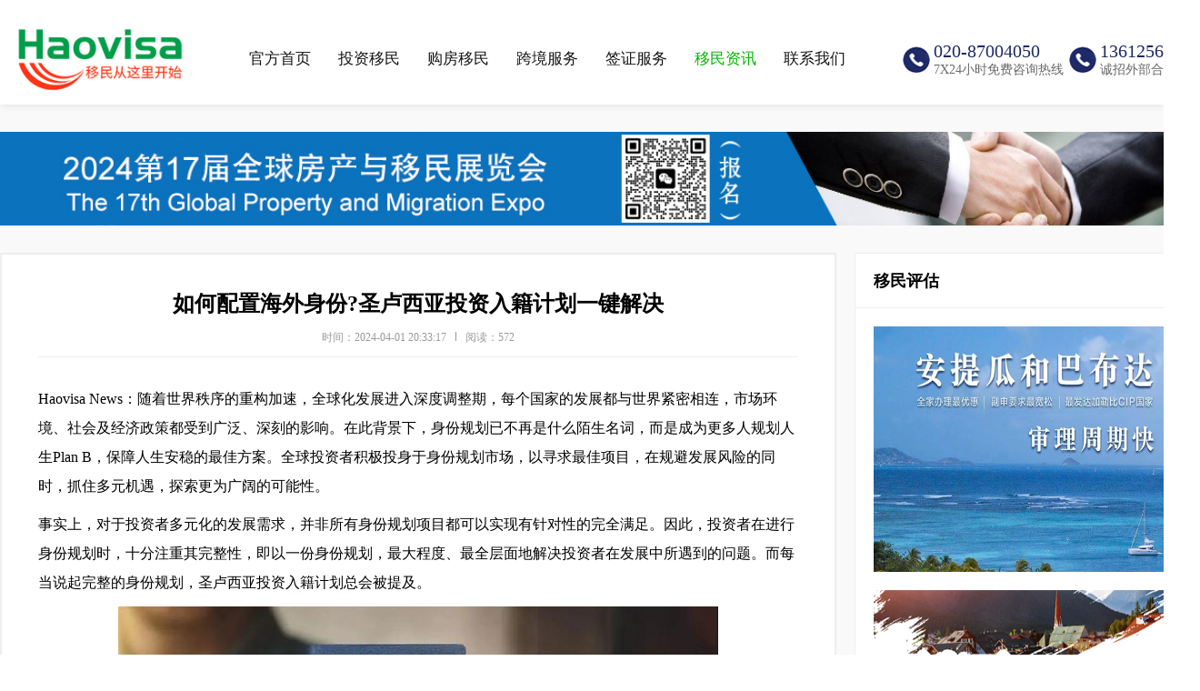

--- FILE ---
content_type: text/html; charset=utf-8
request_url: https://www.haovisa.com/detail/n443.html
body_size: 8686
content:

    <!doctype html>
<html lang="zh-CN">
 <head> 
  <meta charset="utf-8"> 
  <title>如何配置海外身份?圣卢西亚投资入籍计划一键解决_Haovisa移民导航_瓦努阿图绿卡_圣基茨护照_瓦努阿图护照_圣卢西亚护照_技术移民_小国护照_香港移民【广州精英商务官网】</title> 
  <meta name="keywords" content="圣卢西亚投资入籍,圣卢西亚护照"> 
  <meta name="description" content="圣卢西亚投资入籍计划的流程简单、处理高效，无繁琐手续，全程可在线上办理，程序公开透明；要求宽松，申请门槛低，要求申请人年满18周岁，无犯罪记录，此外无语言、学历等要求。"> 
  <meta name="viewport" content="width=device-width, initial-scale=1.0"> 
    <link rel="shortcut icon" type="image/x-icon" href="/uploads/20260118/81d5ae99dbf9b753eb0b5d5a0237251e.jpg"  media="screen" />
  <!-- <meta name="viewport" content="width=1300px, minimum-scale=1, maximum-scale=1,user-scalable=no">  -->
  <meta name="viewport" content="width=1360"> 
  <!-- <link rel="stylesheet" href="/static/home/css/bootstrap.min.css">  -->
  <link rel="stylesheet" href="/static/home/css/base.css"> 
  <link rel="stylesheet" href="/static/home/css/animate.css"> 
  <script src="/static/home/js/jquery.min.js"></script> 
  <!-- <script src="/static/home/js/bootstrap.min.js"></script>  -->
  <link rel="stylesheet" href="/static/home/css/swiper.min.css"> 
  <script src="/static/home/js/swiper.min.js"></script> 
  <script src="/static/home/js/wow.min.js"></script> 
  <script>
  $(document).ready(function(e) {
  //延时加载动画插件配置
  var wow = new WOW({
    boxClass: 'mx',
    animateClass: 'animated',
    offset: 0,
    mobile: true,
    live: true
  });
  wow.init();
   
}); 
    </script> 
  <!--[if gt IE 9]>
<link rel="stylesheet" href="/static/css/ie.css">
<![endif]--> 

 </head> 
 <body> 
  <!-- 页面公共顶部 --> 
  <header >
    <div class="main flex flex-jcsb ai-center">
      <div class="h-logo" ><img src="/uploads/20240909/7fb84b835be980cf16618af6774029d7.png" alt=""></div>
      <div class="h-nav">
        <ul class="flex">
                    <li class="h-nav-l"><a class="h-nav-a" href="/index.html">官方首页</a>
                      </li>
                    <li class="h-nav-l"><a class="h-nav-a" href="/migration.html">投资移民</a>
                        <div class="navbar2" >
              <div class="main clearfix">
              <div class="nav-left">
              <!-- <h4><a href="http://www.austargroup.com/">创业移民<small>»了解详情</small></a></h4> -->
                            <div class="nav-list">
              <h5><a href="javascript:;" >美国</a></h5>
              <ul>
                            <li><a href="/detail/p8.html" class="wline1">美国EB-5投资移民 </a></li>
                            <li><a href="/detail/p36.html" class="wline1">美国EB-3雇主担保移民 </a></li>
                            <li><a href="/detail/p33.html" class="wline1">美国EB-1C跨国公司高管移民 </a></li>
                            <li><a href="/detail/p42.html" class="wline1">美国EB-5联邦政府实验中心 </a></li>
                            </ul>
              </div> 
                            <div class="nav-list">
              <h5><a href="javascript:;" >格鲁吉亚</a></h5>
              <ul>
                            <li><a href="/detail/p43.html" class="wline1">格鲁吉亚投资入籍 </a></li>
                            </ul>
              </div> 
                            <div class="nav-list">
              <h5><a href="javascript:;" >圣基茨</a></h5>
              <ul>
                            <li><a href="/detail/p14.html" class="wline1">圣基茨万豪公益捐款 </a></li>
                            </ul>
              </div> 
                            <div class="nav-list">
              <h5><a href="javascript:;" >格林纳达</a></h5>
              <ul>
                            <li><a href="/detail/p2.html" class="wline1">格林纳达捐赠入籍 </a></li>
                            </ul>
              </div> 
                            <div class="nav-list">
              <h5><a href="javascript:;" >安提瓜</a></h5>
              <ul>
                            <li><a href="/detail/p32.html" class="wline1">安提瓜投资入籍 </a></li>
                            </ul>
              </div> 
                            <div class="nav-list">
              <h5><a href="javascript:;" >多米尼克</a></h5>
              <ul>
                            <li><a href="/detail/p15.html" class="wline1">多米尼克捐赠入籍 </a></li>
                            </ul>
              </div> 
                            <div class="nav-list">
              <h5><a href="javascript:;" >瓦努阿图</a></h5>
              <ul>
                            <li><a href="/detail/p6.html" class="wline1">瓦努阿图永居绿卡 </a></li>
                            <li><a href="/detail/p7.html" class="wline1">瓦努阿图捐赠入籍 </a></li>
                            </ul>
              </div> 
                            <div class="nav-list">
              <h5><a href="javascript:;" >马耳他</a></h5>
              <ul>
                            <li><a href="/detail/p4.html" class="wline1">马耳他永居绿卡 </a></li>
                            </ul>
              </div> 
              
              </div>
              <div class="nav-right">
              <div class="nav-tu">
              <div class="navTu">
              <!-- <a href="" > -->
                <img src="/uploads/20230610/02e327c0847433c2bfb31d036d11206a.jpg" alt="">
              <!-- </a> -->
              </div>
              <!-- <div class="navTu">
              <a href="http://www.austargroup.com/landingpage" target="_blank"><img src="/templates/default/images/cyym2.jpg" alt=""></a>
              </div> -->
              <h4>
              <a href="/assess.html" target="_blank">私人订制/<small>Private Order</small></a>
              </h4>
              </div>
              </div>
              </div>
              </div>
                        </li>
                    <li class="h-nav-l"><a class="h-nav-a" href="/investment.html">购房移民</a>
                        <div class="navbar2" >
              <div class="main clearfix">
              <div class="nav-left">
              <!-- <h4><a href="http://www.austargroup.com/">创业移民<small>»了解详情</small></a></h4> -->
                            <div class="nav-list">
              <h5><a href="javascript:;" >希腊</a></h5>
              <ul>
                            <li><a href="/detail/p16.html" class="wline1">25万欧购房移民 </a></li>
                            </ul>
              </div> 
                            <div class="nav-list">
              <h5><a href="javascript:;" >塞浦路斯</a></h5>
              <ul>
                            <li><a href="/detail/p17.html" class="wline1">30万欧购房移民 </a></li>
                            </ul>
              </div> 
                            <div class="nav-list">
              <h5><a href="javascript:;" >土耳其</a></h5>
              <ul>
                            <li><a href="/detail/p23.html" class="wline1">40万美金购房移民 </a></li>
                            </ul>
              </div> 
                            <div class="nav-list">
              <h5><a href="javascript:;" >西班牙</a></h5>
              <ul>
                            <li><a href="/detail/p24.html" class="wline1">50万欧购房移民 </a></li>
                            </ul>
              </div> 
                            <div class="nav-list">
              <h5><a href="javascript:;" >多米尼克</a></h5>
              <ul>
                            <li><a href="/detail/p11.html" class="wline1">多米尼克购房入籍 </a></li>
                            </ul>
              </div> 
                            <div class="nav-list">
              <h5><a href="javascript:;" >瓦努阿图</a></h5>
              <ul>
                            <li><a href="/detail/p12.html" class="wline1">瓦努阿图购房入籍 </a></li>
                            </ul>
              </div> 
                            <div class="nav-list">
              <h5><a href="javascript:;" >马耳他</a></h5>
              <ul>
                            <li><a href="/detail/p18.html" class="wline1">30万欧购房移民 </a></li>
                            </ul>
              </div> 
                            <div class="nav-list">
              <h5><a href="javascript:;" >匈牙利</a></h5>
              <ul>
                            <li><a href="/detail/p40.html" class="wline1">匈牙利购房移民 </a></li>
                            </ul>
              </div> 
              
              </div>
              <div class="nav-right">
              <div class="nav-tu">
              <div class="navTu">
              <!-- <a href="" > -->
                <img src="/uploads/20230601/18b9ad1c107bedbb5117a69e6cc56be1.jpg" alt="">
              <!-- </a> -->
              </div>
              <!-- <div class="navTu">
              <a href="http://www.austargroup.com/landingpage" target="_blank"><img src="/templates/default/images/cyym2.jpg" alt=""></a>
              </div> -->
              <h4>
              <a href="/assess.html" target="_blank">私人订制/<small>Private Order</small></a>
              </h4>
              </div>
              </div>
              </div>
              </div>
                        </li>
                    <li class="h-nav-l"><a class="h-nav-a" href="/service.html">跨境服务</a>
                        <div class="navbar2" >
              <div class="main clearfix">
              <div class="nav-left">
              <!-- <h4><a href="http://www.austargroup.com/">创业移民<small>»了解详情</small></a></h4> -->
                            <div class="nav-list">
              <h5><a href="javascript:;" >新加坡</a></h5>
              <ul>
                            <li><a href="/detail/p27.html" class="wline1">新加坡银行开户 </a></li>
                            <li><a href="/detail/p34.html" class="wline1">新加坡公司注册 </a></li>
                            </ul>
              </div> 
                            <div class="nav-list">
              <h5><a href="javascript:;" >圣基茨</a></h5>
              <ul>
                            <li><a href="/detail/p9.html" class="wline1">圣基茨护照换新 </a></li>
                            </ul>
              </div> 
                            <div class="nav-list">
              <h5><a href="javascript:;" >多米尼克</a></h5>
              <ul>
                            <li><a href="/detail/p19.html" class="wline1">多米尼克护照换新 </a></li>
                            </ul>
              </div> 
                            <div class="nav-list">
              <h5><a href="javascript:;" >圣卢西亚</a></h5>
              <ul>
                            <li><a href="/detail/p20.html" class="wline1">圣卢西亚护照换新 </a></li>
                            </ul>
              </div> 
                            <div class="nav-list">
              <h5><a href="javascript:;" >瓦努阿图</a></h5>
              <ul>
                            <li><a href="/detail/p21.html" class="wline1">瓦努阿图护照换新 </a></li>
                            </ul>
              </div> 
                            <div class="nav-list">
              <h5><a href="javascript:;" >马来西亚</a></h5>
              <ul>
                            <li><a href="/detail/p28.html" class="wline1">马来西亚税号 </a></li>
                            </ul>
              </div> 
              
              </div>
              <div class="nav-right">
              <div class="nav-tu">
              <div class="navTu">
              <!-- <a href="" > -->
                <img src="" alt="">
              <!-- </a> -->
              </div>
              <!-- <div class="navTu">
              <a href="http://www.austargroup.com/landingpage" target="_blank"><img src="/templates/default/images/cyym2.jpg" alt=""></a>
              </div> -->
              <h4>
              <a href="/assess.html" target="_blank">私人订制/<small>Private Order</small></a>
              </h4>
              </div>
              </div>
              </div>
              </div>
                        </li>
                    <li class="h-nav-l"><a class="h-nav-a" href="/visa.html">签证服务</a>
                        <div class="navbar2" >
              <div class="main clearfix">
              <div class="nav-left">
              <!-- <h4><a href="http://www.austargroup.com/">创业移民<small>»了解详情</small></a></h4> -->
                            <div class="nav-list">
              <h5><a href="javascript:;" >泰国</a></h5>
              <ul>
                            <li><a href="/detail/p25.html" class="wline1">泰国精英签证 </a></li>
                            <li><a href="/detail/p26.html" class="wline1">泰国养老签证 </a></li>
                            </ul>
              </div> 
                            <div class="nav-list">
              <h5><a href="javascript:;" >菲律宾</a></h5>
              <ul>
                            <li><a href="/detail/p22.html" class="wline1">菲律宾SRRV养老签证 </a></li>
                            </ul>
              </div> 
                            <div class="nav-list">
              <h5><a href="javascript:;" >美国</a></h5>
              <ul>
                            <li><a href="/detail/p13.html" class="wline1">美国旅游签证 </a></li>
                            </ul>
              </div> 
                            <div class="nav-list">
              <h5><a href="javascript:;" >马来西亚</a></h5>
              <ul>
                            <li><a href="/detail/p41.html" class="wline1">马来西亚第二家园 </a></li>
                            </ul>
              </div> 
                            <div class="nav-list">
              <h5><a href="javascript:;" >西班牙</a></h5>
              <ul>
                            <li><a href="/detail/p29.html" class="wline1">西班牙非盈利居留签证 </a></li>
                            </ul>
              </div> 
                            <div class="nav-list">
              <h5><a href="javascript:;" >葡萄牙</a></h5>
              <ul>
                            <li><a href="/detail/p38.html" class="wline1">葡萄牙D7签证 </a></li>
                            </ul>
              </div> 
                            <div class="nav-list">
              <h5><a href="javascript:;" >斐济</a></h5>
              <ul>
                            <li><a href="/detail/p39.html" class="wline1">斐济退休移民 </a></li>
                            </ul>
              </div> 
              
              </div>
              <div class="nav-right">
              <div class="nav-tu">
              <div class="navTu">
              <!-- <a href="" > -->
                <img src="" alt="">
              <!-- </a> -->
              </div>
              <!-- <div class="navTu">
              <a href="http://www.austargroup.com/landingpage" target="_blank"><img src="/templates/default/images/cyym2.jpg" alt=""></a>
              </div> -->
              <h4>
              <a href="/assess.html" target="_blank">私人订制/<small>Private Order</small></a>
              </h4>
              </div>
              </div>
              </div>
              </div>
                        </li>
                    <li class="h-nav-l"><a class="h-nav-a" href="/news.html">移民资讯</a>
                      </li>
                    <li class="h-nav-l"><a class="h-nav-a" href="/contact.html">联系我们</a>
                      </li>
                  </ul>
      </div>
      <div class="h-call">
        <div class="f-left call">
           <h2>020-87004050</h2>
           <p>7X24小时免费咨询热线</p>
        </div>
        <div class="f-left call">
          <h2>13612567070</h2>
          <p>诚招外部合伙人</p>
       </div>
      </div>
    </div>
  </header>
  <span id="navActive" class="none">6</span>

  <!-- 导航结束 --> 

  <script>

    var PCID=$('#navActive').text();
    if(PCID>0){
      $('.h-nav .h-nav-l').eq(PCID-1).addClass('active');//顶部导航变色
    }
  </script>
 
<div class="header-box"></div>
<script>
    // 首页导航显示
  //   $(window).scroll(function (){
  //     var top1 =$(window).scrollTop() - 80;
  //     // console.log(top1);
  //     if(top1 > 0){
  //         $(".header").addClass('header-xh');
  //     }else{
  //         $(".header").removeClass('header-xh');
  //     }
  // })
</script>

<style>
  .wline5 {
    display: -webkit-box;
    -webkit-box-orient: vertical;
    -webkit-line-clamp: 5;
    overflow: hidden;
}
.wline3{
    display: -webkit-box;
    -webkit-box-orient: vertical;
    -webkit-line-clamp: 3;
    overflow: hidden;
}
.wline4{
    display: -webkit-box;
    -webkit-box-orient: vertical;
    -webkit-line-clamp: 4;
    overflow: hidden;
}
.wline9{
    display: -webkit-box;
    -webkit-box-orient: vertical;
    -webkit-line-clamp: 9;
    overflow: hidden;
}
:root{
    --main:#00b500;
    --fz30:2.1rem;
    --fz25:1.6rem;
    --fz20:1.45rem;
    --fz18:1.35rem;
    --fz16:1.15rem;
    --fz15:1.15rem;
    --fz14:1.05rem;
    --lh25:1.6rem;
    --lh40:2.9rem;
    --lh30:2.2rem;
    --lh20:1.45rem;

}
@media screen and (max-width:600px) {
  :root{
    --main:#00b500;
    --fz30:2.1rem;
    --fz25:1.6rem;
    --fz20:1.45rem;
    --fz18:1.35rem;
    --fz16:1.25rem;
    --fz15:1.25rem;
    --fz14:1.05rem;
    --lh25:1.6rem;
    --lh40:2.9rem;
    --lh30:2.2rem;
    --lh20:1.45rem;

}
}

/* line-height: var(--lh30); */
</style>
<div class="alert"></div>
    <div class="page-main">
<section class="main page-banner">
    <div class="swiper-container  swiper-page-banner">
        <div class="swiper-wrapper">
                      <div class="swiper-slide" >
                <a href="http://www.etoujie.com/events/index/index.html" title="GPMexpo 全球房地产与移民展览会" target="_blank"><img src="/uploads/20240719/8cb68b76474e916e4d754225f1c01416.jpg" class="w100 imgblock" alt=" "></a>
            </div>
            
        </div>
    </div>
  </section>
<section class="main">

    

<div class=" flex flex-jcsb detail-boxss">
  <!--左-->
  <div class="detail-left fl">
      <div class="imd-content imdc-1 on" id="imdc1">
          <div class="imd-part">
            <div class="nd-top">
                <div class="title mx fadeInUp" data-wow-delay="0.2s" data-wow-duration=".8s">如何配置海外身份?圣卢西亚投资入籍计划一键解决</div>
                <div class="nd-info mx fadeInUp" data-wow-delay="0.3s" data-wow-duration=".8s">
                    时间：2024-04-01 20:33:17<i class="line"></i>阅读：572 </div>
            </div>
              <div class="imd-text page_new_contents"><p style="margin-top: 10px; line-height: 2em;">Haovisa News：随着世界秩序的重构加速，全球化发展进入深度调整期，每个国家的发展都与世界紧密相连，市场环境、社会及经济政策都受到广泛、深刻的影响。在此背景下，身份规划已不再是什么陌生名词，而是成为更多人规划人生Plan B，保障人生安稳的最佳方案。全球投资者积极投身于身份规划市场，以寻求最佳项目，在规避发展风险的同时，抓住多元机遇，探索更为广阔的可能性。</p><p style="margin-top: 10px; line-height: 2em;">事实上，对于投资者多元化的发展需求，并非所有身份规划项目都可以实现有针对性的完全满足。因此，投资者在进行身份规划时，十分注重其完整性，即以一份身份规划，最大程度、最全层面地解决投资者在发展中所遇到的问题。而每当说起完整的身份规划，圣卢西亚投资入籍计划总会被提及。</p><p style="margin-top: 10px; line-height: 2em; text-align: center;"><img src="/ueditor/php/upload/image/20240401/1711974862961856.png" title="1711974862961856.png" alt="圣卢西亚200.png"/></p><p style="margin-top: 10px; line-height: 2em;"><strong>圣卢西亚投资入籍计划</strong></p><p style="margin-top: 10px; line-height: 2em;">圣卢西亚投资入籍计划于2015年推出，自推出以来备受市场青睐，热度颇高。其优势主要体现在申请流程简便、身份福利丰富、项目完整可靠三个层面。</p><p style="margin-top: 10px; line-height: 2em;">圣卢西亚投资入籍申请流程</p><p style="margin-top: 10px; line-height: 2em;">圣卢西亚投资入籍计划的流程简单、处理高效，无繁琐手续，全程可在线上办理，程序公开透明；要求宽松，申请门槛低，要求申请人年满18周岁，无犯罪记录，此外无语言、学历等要求。</p><p style="margin-top: 10px; line-height: 2em;">身份福利丰富</p><p style="margin-top: 10px; line-height: 2em;">配置圣卢西亚公民身份，投资者可以游览更多美丽的风光，感受国际化的生活节奏和体验；还可以通过利好的税收政策，完善税务规划、保护资产安全。同时还可以增强全球化资产配置的含金量，拓宽商业的海外发展方向和市场，享受优质的教育资源和完备的医疗服务等，不断提高个人眼界与见识，促进人生的长远化发展。</p><p style="margin-top: 10px; line-height: 2em;">圣卢西亚投资入籍项目完整可靠</p><p style="margin-top: 10px; line-height: 2em;">圣卢西亚投资入籍计划的项目流程完整，脉络清晰，可有效保障投资者的权益。同时，该计划备受圣卢西亚政府支持，近年来市场表现突出。最近推出的“基础设施”投资选项更是受到法案的大力支持以及投资入籍部门的积极运作，项目稳定可靠，发展前景广阔。</p><p style="margin-top: 10px; line-height: 2em;"><span style="text-wrap: wrap;">圣卢西亚身份</span>申请条件</p><p style="margin-top: 10px; line-height: 2em;">按照“圣卢西亚投资入籍计划”，只要您满足下列条件就可以申请通过投资国家基础建设项目的方式入籍。</p><p style="margin-top: 10px; line-height: 2em;">✅ 主申请人年满18周岁</p><p style="margin-top: 10px; line-height: 2em;">✅ 无犯罪记录</p><p style="margin-top: 10px; line-height: 2em;">✅ 按投资入籍计划要求提供真实准确的资料和文件</p><p style="margin-top: 10px; line-height: 2em;"><span style="color: rgb(255, 0, 0);"><strong>▍</strong></span><strong>涨知识 | 延伸阅读：</strong></p><p style="margin-top: 10px; line-height: 2em;">Haovisa 是专业的互联网投资移民跨境服务平台，专注于为高净值家庭海外身份规划、子女国际教育、全球资产配置提供解决方案和配套服务。汇聚全球移民项目，比如：美国、葡萄牙、西班牙、希腊、马耳他、塞浦路斯、格林纳达、圣基茨、多米尼克、圣卢西亚、安提瓜、瓦努阿图、马来西亚、泰国、菲律宾、土耳其等十几个国家的移民项目，包括投资移民、购房移民、技术移民、小国护照、永居绿卡等，可充分满足高净值投资者对移民资讯和资产配置的需求。</p><p style="text-align: center;"><img src="/ueditor/php/upload/image/20240401/1711974686875791.jpg" title="1711974686875791.jpg" alt="Haovisa热线电话.jpg"/></p></div>
              <div class="next_last mx fadeInUp" data-wow-delay="0.5s" data-wow-duration=".8s"><a  class="wline1" href="/detail/n441.html">上一篇：马耳他移民永居身份全攻略 中医药走进马耳他民众的生活</a></div>
              <div class="next_last mx fadeInUp" data-wow-delay="0.6s" data-wow-duration=".8s"><a class="wline1" href="/detail/n445.html">下一篇：葡萄牙新国籍法4月1日起正式生效,五年即可申请入籍</a></div>
          </div>
          <div class="swiper-container  swiper-detail-banner">
            <div class="swiper-wrapper">
                              <div class="swiper-slide" >
                    <a href="http://www.etoujie.com/immigration/index/info.html?id=86" target="_blank"><img src="/uploads/20230906/c08de90c2f63fca8621fe962fabd9a22.jpg" class="w100 imgblock" alt=" "></a>
                </div>
                
            </div>
        </div>
        <div class="mz">免责声明：凡本网注明转载自其它媒体的作品，转载目的在于传递更多信息，不代表我们观点。部分转载内容原作者未知，如果您发现本网站有侵犯您的知识产权的文章或图片，请及时与我们联系，我们会及时删除。投诉邮箱：info@haovisa.com</div>
      </div>
  </div>

  <!--右-->
  <div class="detail-right fr">

    <!--移民评估-->
    <div class="right-part bn">
        <div class="right-title flex sb">
            <span class="title mx fadeInRight2" data-wow-delay="0.2s" data-wow-duration=".8s">移民评估</span>
        </div>
        <div class="right-content">
            <ul class="hot-video-list">
                                <li class="mx fadeInRight2" data-wow-delay="0s" data-wow-duration=".8s">
                    <a href="/detail/p32.html">
                        <div class="hot-pic-box">
                            <img src="/uploads/20240702/ba72d86dda4ce3af7e7b8710c3373c2d.jpg" alt="">
                        </div>
                    </a>
                </li>
                                <li class="mx fadeInRight2" data-wow-delay="0.04s" data-wow-duration=".8s">
                    <a href="/detail/p24.html">
                        <div class="hot-pic-box">
                            <img src="/uploads/20230704/d3ea69a76f4691dbb4f3fc99f12735be.jpg" alt="">
                        </div>
                    </a>
                </li>
                                <li class="mx fadeInRight2" data-wow-delay="0.08s" data-wow-duration=".8s">
                    <a href="/detail/p23.html">
                        <div class="hot-pic-box">
                            <img src="/uploads/20230630/17a127b89fa4e8eedf8dc65130b931ea.jpg" alt="">
                        </div>
                    </a>
                </li>
                            </ul>
        </div>
    </div>

    <!--移民百科-->

    <div class="right-part bn mt20">
        <div class="right-title flex sb ">
            <span class="title mx fadeInRight2" data-wow-delay="0.2s" data-wow-duration=".8s">移民百科</span>
            <a href="/news.html" class="right-title-more mx fadeInRight2" data-wow-delay="0.3s" data-wow-duration=".8s">更多&gt;</a>
        </div>
        <div class="right-content">
            <ul class="right-news-list">
                              <li class="flex mx fadeInRight2" data-wow-delay="0s" data-wow-duration=".8s"><i class="point"></i><a href="/detail/n611.html" class="wline1">中国和朝鲜互免签证协议于7月26日正式生效</a></li>
                                <li class="flex mx fadeInRight2" data-wow-delay="0.04s" data-wow-duration=".8s"><i class="point"></i><a href="/detail/n677.html" class="wline1">泰国宣布从12月1日起免签入境泰需申请ETA</a></li>
                                <li class="flex mx fadeInRight2" data-wow-delay="0.08s" data-wow-duration=".8s"><i class="point"></i><a href="/detail/n714.html" class="wline1">瑙鲁护照申请人资格要求及费用明细 世界第三小的太平洋岛国</a></li>
                                <li class="flex mx fadeInRight2" data-wow-delay="0.12s" data-wow-duration=".8s"><i class="point"></i><a href="/detail/n69.html" class="wline1">美国EB-5区域中心集体回归,第17届全球房产与移民展览会10月开幕</a></li>
                                <li class="flex mx fadeInRight2" data-wow-delay="0.16s" data-wow-duration=".8s"><i class="point"></i><a href="/detail/n59.html" class="wline1">GPM第17届广州移民展10月将在广州开幕,行业盛会不容错过</a></li>
                                <li class="flex mx fadeInRight2" data-wow-delay="0.2s" data-wow-duration=".8s"><i class="point"></i><a href="/detail/n745.html" class="wline1">2025华侨生联考政策出炉:新增浙江杭州考区</a></li>
                                <li class="flex mx fadeInRight2" data-wow-delay="0.24s" data-wow-duration=".8s"><i class="point"></i><a href="/detail/n57.html" class="wline1">2023年8月美国移民签证排期公布：EB-5乡村项目继续无排期</a></li>
                                <li class="flex mx fadeInRight2" data-wow-delay="0.28s" data-wow-duration=".8s"><i class="point"></i><a href="/detail/n805.html" class="wline1">中国公民赴马来西亚旅游正式迈入互免签证时代</a></li>
                            </ul>
        </div>
    </div>

    <div class="right-part bn mt20">
        <div class="right-title flex sb ">
            <span class="title mx fadeInRight2" data-wow-delay="0.2s" data-wow-duration=".8s">分享</span>
        </div>
        <div class="right-content">
            <link rel="stylesheet" href="/static/home/sharejs/share.min.css">
            <ul class="share_list">
              <li class="mx fadeInRight2" data-wow-delay="0.2s" data-wow-duration=".8s">
                <div id="share-2"></div>
              </li>
              <script src="/static/home/sharejs/jquery.share.min.js"></script> 
              <script>
                $('#share-2').share({sites: ['qzone', 'qq', 'weibo','wechat']});
              </script>
            </ul>
        </div>
    </div>
 

</div>

<script>
//   var swiper = new Swiper('.swiper-detail-banner', {
//         loop: true,
//         speed: 1200,
//         autoplay : {
//             delay:5000,
//             disableOnInteraction: false
//         },
//     });
//     var swiper = new Swiper('.swiper-page-banner', {
//         loop: true,
//         speed: 1200,
//         autoplay : {
//             delay:5000,
//             disableOnInteraction: false
//         },
//     });
</script>
</div>
</section>
</div>
      <!-- 页面公共底部 --> 

 <footer>
  <div class="f-service main">
    <ul>
        <li class="mx fadeInUp" data-wow-delay="0.2s" data-wow-duration=".8s">
            <div class="ficon f-left"><img src="/static/home/images/f-phone-bg.png"></div>
            <div class="fcontent f-left">
                <p class="b">020-87004050</p>
                <p class="s">服务热线</p>
            </div>
        </li>
        <li class="mx fadeInUp" data-wow-delay="0.3s" data-wow-duration=".8s">
            <div class="ficon f-left"><img src="/static/home/images/f-email-bg.png"></div>
            <div class="fcontent f-left">
                <p class="b">info@haovisa.com</p>
                <p class="s">邮箱</p>
            </div>
        </li>
        <li class="mx fadeInUp" data-wow-delay="0.4s" data-wow-duration=".8s">
            <div class="ficon f-left"><img src="/static/home/images/f-heart-bg.png"></div>
            <div class="fcontent f-left">
                <p class="b">09:00 - 20:00</p>
                <p class="s">服务时间</p>
            </div>
        </li>
        <li class="mx fadeInUp" data-wow-delay="0.5s" data-wow-duration=".8s">
            <div class="ficon f-left"><img src="/static/home/images/f-phone-bg.png"></div>
            <div class="fcontent f-left">
                <p class="b">13612567070</p>
                <p class="s">投诉电话</p>
            </div>
        </li>
    </ul>
    
</div>
<div class="f-content main flex flex-jcsb">
<div class="f-menu flex">
   <div class="item">
      <h2 class="mx fadeInUp" data-wow-delay="0s" data-wow-duration=".8s">关于我们</h2>
      <ul>
        <li class="mx fadeInUp" data-wow-delay="0s" data-wow-duration=".8s"><a href="/about.html">公司介绍</a></li>
        <li class="mx fadeInUp" data-wow-delay="0.06s" data-wow-duration=".8s"><a href="/contact.html">联系我们</a></li>
        <li class="mx fadeInUp" data-wow-delay="0.12s" data-wow-duration=".8s"><a href="/assess.html">移民评估</a></li>
        <li class="mx fadeInUp" data-wow-delay="0.18s" data-wow-duration=".8s"><a href="/page/16.html">网站公告</a></li>
        <li class="mx fadeInUp" data-wow-delay="0.24s" data-wow-duration=".8s"><a href="/page/17.html">隐私条款</a></li>
      </ul>
   </div>
    
   <div class="item">
    <h2 class="mx fadeInUp" data-wow-delay="0s" data-wow-duration=".8s">亚洲移民</h2>
    <ul>
        
      <li class="mx fadeInUp" data-wow-delay="0s" data-wow-duration=".8s"><a href="/migration/cid/6.html">中国香港移民</a></li>
        
      <li class="mx fadeInUp" data-wow-delay="0.06s" data-wow-duration=".8s"><a href="/migration/cid/32.html">马来西亚移民</a></li>
        
      <li class="mx fadeInUp" data-wow-delay="0.12s" data-wow-duration=".8s"><a href="/migration/cid/28.html">土耳其移民</a></li>
        
      <li class="mx fadeInUp" data-wow-delay="0.18s" data-wow-duration=".8s"><a href="/migration/cid/10.html">菲律宾移民</a></li>
        
      <li class="mx fadeInUp" data-wow-delay="0.24s" data-wow-duration=".8s"><a href="/migration/cid/7.html">新加坡移民</a></li>
        
      <li class="mx fadeInUp" data-wow-delay="0.3s" data-wow-duration=".8s"><a href="/migration/cid/8.html">泰国移民</a></li>
           </ul>
 </div>
    
   <div class="item">
    <h2 class="mx fadeInUp" data-wow-delay="0.04s" data-wow-duration=".8s">欧洲移民</h2>
    <ul>
        
      <li class="mx fadeInUp" data-wow-delay="0s" data-wow-duration=".8s"><a href="/migration/cid/27.html">马耳他移民</a></li>
        
      <li class="mx fadeInUp" data-wow-delay="0.06s" data-wow-duration=".8s"><a href="/migration/cid/35.html">匈牙利移民</a></li>
        
      <li class="mx fadeInUp" data-wow-delay="0.12s" data-wow-duration=".8s"><a href="/migration/cid/37.html">格鲁吉亚移民</a></li>
        
      <li class="mx fadeInUp" data-wow-delay="0.18s" data-wow-duration=".8s"><a href="/migration/cid/29.html">西班牙移民</a></li>
        
      <li class="mx fadeInUp" data-wow-delay="0.24s" data-wow-duration=".8s"><a href="/migration/cid/30.html">葡萄牙移民</a></li>
        
      <li class="mx fadeInUp" data-wow-delay="0.3s" data-wow-duration=".8s"><a href="/migration/cid/11.html">希腊移民</a></li>
           </ul>
 </div>
    
   <div class="item">
    <h2 class="mx fadeInUp" data-wow-delay="0.08s" data-wow-duration=".8s">美洲移民</h2>
    <ul>
        
      <li class="mx fadeInUp" data-wow-delay="0s" data-wow-duration=".8s"><a href="/migration/cid/15.html">美国移民</a></li>
        
      <li class="mx fadeInUp" data-wow-delay="0.06s" data-wow-duration=".8s"><a href="/migration/cid/17.html">圣基茨移民</a></li>
        
      <li class="mx fadeInUp" data-wow-delay="0.12s" data-wow-duration=".8s"><a href="/migration/cid/19.html">安提瓜移民</a></li>
        
      <li class="mx fadeInUp" data-wow-delay="0.18s" data-wow-duration=".8s"><a href="/migration/cid/20.html">多米尼克移民</a></li>
        
      <li class="mx fadeInUp" data-wow-delay="0.24s" data-wow-duration=".8s"><a href="/migration/cid/21.html">圣卢西亚移民</a></li>
        
      <li class="mx fadeInUp" data-wow-delay="0.3s" data-wow-duration=".8s"><a href="/migration/cid/41.html">巴拿马移民</a></li>
           </ul>
 </div>
    
   <div class="item">
    <h2 class="mx fadeInUp" data-wow-delay="0.12s" data-wow-duration=".8s">大洋洲</h2>
    <ul>
        
      <li class="mx fadeInUp" data-wow-delay="0s" data-wow-duration=".8s"><a href="/migration/cid/23.html">瓦努阿图移民</a></li>
        
      <li class="mx fadeInUp" data-wow-delay="0.06s" data-wow-duration=".8s"><a href="/migration/cid/38.html">瑙鲁移民</a></li>
        
      <li class="mx fadeInUp" data-wow-delay="0.12s" data-wow-duration=".8s"><a href="/migration/cid/36.html">斐济移民</a></li>
           </ul>
 </div>
    
   <div class="item">
    <h2 class="mx fadeInUp" data-wow-delay="0.16s" data-wow-duration=".8s">非洲移民</h2>
    <ul>
        
      <li class="mx fadeInUp" data-wow-delay="0s" data-wow-duration=".8s"><a href="/migration/cid/31.html">几内亚比绍移民</a></li>
        
      <li class="mx fadeInUp" data-wow-delay="0.06s" data-wow-duration=".8s"><a href="/migration/cid/39.html">圣多美和普林西比移民</a></li>
        
      <li class="mx fadeInUp" data-wow-delay="0.12s" data-wow-duration=".8s"><a href="/migration/cid/40.html">博茨瓦纳移民</a></li>
           </ul>
 </div>
   </div>
<div class="f-code mx fadeInUp" data-wow-delay="0.1s" data-wow-duration=".8s">
    <img src="/uploads/20230630/c5b6b4dd4f6ede8d90f3b69edcc510b0.jpg" alt="">
    <p>扫一扫关注我们</p>
</div>
</div>
<div class="f-copy mx fadeInUp" data-wow-delay="0.2s" data-wow-duration=".8s">Copyright &copy; 2020 广州精英商务咨询有限公司（www.haovisa.com） 版权所有 | ICP经营许可证：<a href="https://beian.miit.gov.cn/" target="_blank" >粤ICP备17089677号</a> 地址：广州市越秀区寺右新马路111-115号</div>
 </footer>
 
    
  <script>
    // 首页导航显示
    // $(window).scroll(function (){
    //     var top1 = $("#solutions").offset().top - $(window).scrollTop() - 80;
    //     // console.log(top1);
    //     if(top1 < 0){
    //         $(".header").addClass('header-index');
    //     }else{
    //         $(".header").removeClass('header-index');
    //     }
    // })
    // 首页顶部轮播
    var swiper = new Swiper('.swiper-banner-pc', {
        loop: true,
        speed: 1200,
        autoplay : {
            delay:5000,
            disableOnInteraction: false
        },
        pagination: {
          el: '.swiper-pagination-banner',
          clickable :true,
        },
        navigation: {
            nextEl: '.swiper-bp-n',
            prevEl: '.swiper-bp-p',
        },
    });


   
    </script>
  </body>
 </html>
         

--- FILE ---
content_type: text/css
request_url: https://www.haovisa.com/static/home/css/base.css
body_size: 6541
content:
@font-face {
    font-family: "SourceHanSerifCN-Bold";
    src: url("../font/SourceHanSerifCN-Bold.ttf");
}
@font-face {
    font-family: "Barlow-Black";
    src: url("../font/Barlow-Black.ttf");
}
/* @media (min-width:1600px){html{font-size:16px;}}

@media (min-width:1400px) and (max-width:1600px){html{font-size:15px;}}

@media (min-width:640px) and (max-width:1399px){html{font-size:16px;}}

@media (min-width:471px) and (max-width:639px){html{font-size:13px;}}

@media (min-width:329px) and (max-width:470px){html{font-size:12.5px;}}

@media (max-width:328px){html{font-size:11px;}} */
* {
    box-sizing: border-box;
    padding: 0;margin: 0;
}
img {
    display: block;
    max-width: 100%;
}

ul,li,ol {
    list-style: none;
}
div,span,p,h1,h2,h3,h4,h5,h6,ul,li,ol {
    margin: 0;
    padding: 0;
}
h1,h2,h3,h4,h5,h6{font-weight: 500;}
a {
    display: block;
    transition: all .5s !important;
    text-decoration: none;
    color: #151515;
    
}
a:hover {
    color: var(--main) !important;
    text-decoration: none;
    transition: all .5s !important;
}
a .title {
    color: #333333;
    transition: all .5s !important;
}
a:hover .title {
    color: var(--main) !important;
}
.tac {
    text-align: center;
}
.en {
    text-transform: uppercase;
}
.mt20 {
    margin-top: 20px;
}
.mb20 {
    margin-bottom: 20px;
}
.mb30 {
    margin-bottom: 30px;
}
.mb40 {
    margin-bottom: 40px;
}
.mb50 {
    margin-bottom: 50px;
}
.pt20{padding-top: 20px;}
.pb20{padding-bottom: 20px;}
.pb30{padding-bottom: 30px;}
.imgblock{display: block;}
.w100{width: 100%;}
.flex{display: flex;}
.flex-jcsb{justify-content: space-between;}
.jc-right{justify-content: flex-end;}
.jc-center{justify-content: center;}
.ai-center{align-items: center;}
.f-left{float: left;}
.f-right{float: right;}
.fz-16{font-size: var(--fz16);}
.c-5b5b5b{color: #5b5b5b;}
.wline1 {
    display: -webkit-box;
    -webkit-box-orient: vertical;
    -webkit-line-clamp: 1;
    overflow: hidden;
}
.wline2 {
    display: -webkit-box;
    -webkit-box-orient: vertical;
    -webkit-line-clamp: 2;
    overflow: hidden;
}
.flex-wrap{flex-wrap: wrap;}
.mtop8{margin-top: 8%;}
.none{display: none;}
.fixed{position: fixed;
    top: 0;
    left: 0;
    bottom: 0;
    right: 0;
}
@media screen and (min-width: 1480px) {
    .container {
        max-width: 1400px;
    }
}
.main{
    width: 1320px;margin: auto;
    /* background-color: cadetblue; */
}
/* @media screen and (max-width: 1500px) {
    .main{
        max-width: 90%;margin: auto;
    }
} */
/* 头部 */
header{
    padding-top: 30px;
    /* padding-bottom: 15px; */
    box-shadow: 1px 1px 8px 0px rgba(0, 0, 0, .1);
        position: fixed !important;
    top: 0;
    left: 0;
   
    z-index: 1000;
    background: #fff;
    width: 100%;
}
.header-box{height:115px;}
.h-logo,.h-call{padding-bottom: 15px;}
.h-logo img{height: 70px;}
.h-nav li .h-nav-a{font-size: 17px;padding: 0 15px;font-weight: 500;line-height: 70px;padding-bottom: 15px;}
.h-nav li.active .h-nav-a{color: #00b500;}
.h-call .call{
    padding-left: 34px;
    background: url(../images/icon_phone.png) no-repeat left center;
    background-size: 30px 30px;
    margin-left: 6px;
}
.h-call .call h2{color: #1f2967;font-size: 20px;}
.h-call .call p{color: #686868;font-size: 14px;}

/* 底部 */
footer{background:#29292a;}
.f-service{width:100%; height:160px; background:#29292a; border-bottom:1px solid #333333;}
.f-service ul{width:1280px; margin:auto; list-style:none;}
.f-service ul li{width:320px; height:160px; float:left; overflow:hidden;}
.f-service ul li .ficon{margin-top:50px; width:60px; height:60px;}
.f-service ul li .ficon img{display:block;}
.f-service ul li .fcontent{margin-top:55px; height:50px; margin-left:20px;}
.f-service ul li .fcontent .b{font-size:22px; color:#FFFFFF;}
.f-service ul li .fcontent .s{font-size:14px; color:#8f8f8f;}
/* .f-menu{width:100%; height:314px; background:#29292a;}
.f-menu .f-menu-content{width:1280px; margin:auto; height:314px;}
.f-menu .f-menu-content div{width:213px; height:314px; overflow:hidden;}
.f-menu .f-menu-content div ul{list-style:none; margin:34px 0 0 66px;}
.f-menu .f-menu-content div ul li{padding-top:10px; font-size:14px; color:#979797;}
.f-menu .f-menu-content div ul li a{color:#979797}
.f-menu .f-menu-content div ul .header{font-size:18px; color:#e8e8e8;} */
.f-content{padding: 20px 0;}
.f-menu .item h2{
    font-size:18px; color:#e8e8e8;
    margin-bottom: 6px;
    position: relative;
}
.f-menu .item h2::before{
    position: absolute;
    left: -41px;
    top: 0;
    content: '';
    width: 1px;
    height: 22px;
    background-color: #00b500;
}
.f-menu .item{padding: 0 40px;border-left: 1px solid #36404e;}
.f-menu .item a{
    font-size:14px; color:#979797;
    line-height: 28px;
}
.f-code p{
    margin-top: 10px;
    color: #dddddd;
    font-size: 12px;
    text-align: center;
}
.f-copy{width:100%; height:50px; }
.f-copy {
    width: 100%;
    height: 50px;
    background: #222223;
    text-align: center;
    height: 50px;
    line-height: 50px;
    color: #8f8f8f;
    font-size: 14px;
}
.f-copy a{
    color:#8f8f8f;
    display: inline-block;
}
/* 首页 */
.b_title{
    background-color: #ebf2fa;
    text-align: center;
}
.b_title h2{
    font-size: 36px;
    line-height: 66px;
    font-weight: 500;
}
.b_title span{
    position: relative;
    font-size: 16px;
    color: #b3b6bb;
}
.b_title .span::after,.b_title .span::before{
    position: absolute;
    content: '';
    width: 8px;
    height: 8px;
    background-color: #fbb869;
    top: 50%;
    transform: translateY(-50%);
    -webkit-transform: translateY(-50%);
    -moz-transform: translateY(-50%);
    -ms-transform: translateY(-50%);
    -o-transform: translateY(-50%);
    border-radius: 50%;
    -webkit-border-radius: 50%;
    -moz-border-radius: 50%;
    -ms-border-radius: 50%;
    -o-border-radius: 50%;
}
.b_title .span::before{
    left: -20px;
}
.i_hot_list li{
    width: 25%;
    
}
.i_hot_list li .img{
    padding: 20px 10px;
    /* padding-right: 0; */
    background-color: #f6f6f6;
    position: relative;
    /* overflow: hidden; */
}
.i_hot_list li:nth-child(1) .img::after,
.i_hot_list li:nth-child(5) .img::after,
.i_hot_list li:nth-child(4) .img::before,
.i_hot_list li:nth-child(8) .img::before
{
    content: '';
    width: 10px;
    height: 100%;
    position: absolute;
    bottom: 0%;
    background-color: #f6f6f6;
}
.i_hot_list li:nth-child(1) .img::after,
.i_hot_list li:nth-child(5) .img::after{
    left: -10px;
}
.i_hot_list li:nth-child(4) .img::before,
.i_hot_list li:nth-child(8) .img::before{
    right: -10px;
}
/* .i_hot_list li:nth-child(4n) img{
    padding-right: 6%;
} */
.i_hot_list li .txt{
    padding:2% 4%;
}

.i_hot_list li h5{
    font-size: 20px;
    font-weight: 500;
    text-align: center;
    margin: 4px auto 8px;
}

.i_hot_list .sketch{
    font-size: 14px;
    color: #2a2a2a;
}
.i_hot_list .info{
    margin: 10px auto;

}
.i_hot_list .info p{
    text-align: center;
    color: #dc1222;
    font-size: 16px;
    font-weight: 600;
}
.i_hot_list .info span{
    display: block;
    font-size: 14px;
    color: #7f797b;
    font-weight: 400;
    margin-top: 6px;
}
.i_news_main{
    border: 2px solid #f2f2f2;
    margin-top: 60px;
}
.new_item_left{width: 34%;}
.new_item_right{width: 66%;}
.new_item_title{border-bottom: 1px solid #f0f0f0;line-height: 56px;padding-right: 20px;position: relative;}
.new_item_title .line{
    position: absolute;
    bottom: -1px;
    left: 0;
    display: block;
    width: 62px;
    height: 2px;
    background-color: #dc1222;
}
.new_item_title a{width: 100%; font-size: 16px;color: #dc1222;font-weight: 600;}
.new_item_title .i_p{
    position: absolute;
    bottom: 4px;
    left: 4px;
    background-color: #f1f5f8;
    padding: 10px 20px;
    line-height: normal;
}
.i_p span{color: #b4afac;}
.i_p h2{font-size: 22px;font-weight: 600;}
.i_p h2 span{margin-left: 6px; font-size: 13px;color: #82909d;font-weight: 500;}
.new_item_left .new_item_title h5{color: #fff;}
.new_item_right ul{padding: 1.5% 0;}
.new_item_right ul li{
    width: 50%;
    padding-left: 15px;
    padding-right: 40px;
    position: relative;
 
}
.new_item_right ul li::after{
    content:'';
    width: 4px;
    height: 4px;
    position: absolute;
    left: 0;
    top: 50%;
    background-color: #b3b3b3;
    transform: translateY(-50%);
    -webkit-transform: translateY(-50%);
    -moz-transform: translateY(-50%);
    -ms-transform: translateY(-50%);
    -o-transform: translateY(-50%);
    border-radius: 50%;
    -webkit-border-radius: 50%;
    -moz-border-radius: 50%;
    -ms-border-radius: 50%;
    -o-border-radius: 50%;
}
.new_item_right ul li a{
    font-size: 16px;
    line-height: 34px;
}
.i_news_l {margin: 20px  30px 20px 20px!important;}
.i_news_item{height: 270px;position: relative;}
.i_news_item .txt{
    position: absolute;
    bottom: 0;
    left: 0;
    background: rgba(0, 0, 0, .5);
    color: #fff;
}
.i_news_item .txt a{
    color: #fff;
    padding-left: 10px;
    font-size: 16px;
    opacity: .8;
    line-height: 40px;

}
.i_case{
    background-color: #ebf2fa;
    padding: 40px 0 50px;
    margin-top: 50px;
}

.i_case .b_title h2 span{
    display: inline-block;
   
    margin:0 15px;
    width: 160px;
    height: 1px;
    background-color: #d1d1cf;
}
.i_cases_l{margin-top: 50px;}
.i_cases_l .swiper-slide{
    background-color: #fff;
    padding: 10px;
    border-radius: 10px;
    -webkit-border-radius: 10px;
    -moz-border-radius: 10px;
    -ms-border-radius: 10px;
    -o-border-radius: 10px;
}
.i_cases_img{
    height: 180px;
    position: relative;
    
}
.i_cases_img .time{
    position: absolute;
    bottom: 0;
    left: 0;
    background-color: rgba(0, 0, 0, .3);
    width: 100%;
    text-align: center;
    line-height: 40px;
    color: #fff;
}
.i_cases_l h2{
    font-size: 16px;
    font-weight: 600;
    color: #415d73;
    line-height: 40px;
    margin-bottom: 10px;
}
.i_cases_l p{
    font-size: 14px;
    color: #979797;
    line-height: 20px;
    margin: 20px 0;
    min-height: 40px;
}
.link-main{margin: 40px auto 20px;}
.link-top h2{
    font-size: 16px;
    color: #ababab;
    width: 180px;
    text-align: center;
}
.link-top span{
    display: block;
    background-color: #f1f1f1;
    height: 1px;
    width: 80%;
}
.link-list a{
    color: #666;
    font-size: 14px;
    margin-right: 10px;
    margin-bottom: 20px;
}

/* 移民项目 */
.class-main{margin: 30px auto;}
.class{background-color: #f8f8f8; }
.class p{
    width: 10%;
    font-size: 16px;
    /* width: 130px; */
    text-align: center;
    /* height: 100%; */
    line-height: 56px;
    background-color: #00b500;
    color: #f1fbfc;
    margin-right: 20px;
}
.class ul{width: 90%;}
.class ul li a{
    font-size: 16px;
    color: #9a9b9d;
    padding: 0 10px;
    line-height: 25px;
}
.class ul li.active a{
    color: #00b500;
}


.detail-left {
    width: 880px;
    background: #fff;
}
.fl {
    float: left;
}
.company-list>li {
    padding: 24px 0 17px;
    border-bottom: 1px solid #eee;
}

.company-list>li {
    padding: 24px 0 17px;
    border-bottom: 1px solid #eee;
}
.sb {
    justify-content: space-between;
    -webkit-align-items: center;
    -moz-align-items: center;
    -ms-align-items: center;
}
.ym-list-pic {
    position: relative;
    width: 200px;
    height: 160px;
    margin-right: 20px;
}
.ym-list-pic img {
    display: block;
    width: 200px;
    height: 160px;
}
.ym-pic-tag {
    position: absolute;
    top: 0;
    left: 0;
    width: 76px;
    height: 24px;
    text-align: center;
    line-height: 24px;
    background: #F58E2B;
    color: #fff;
}
.ym-list-info {
    width: 450px;
}
.ym-list-info .name {
    font-size: 16px;
    font-weight: bold;
}
.ym-list-info>.text {
    margin: 15px 0 14px;
    color: #999;
}
.ym-list-info .price {
    width: 450px;
    height: 33px;
    background: #F6F6F6;
    padding-left: 20px;
    color: #999;
    line-height: 33px;
}
.ym-list-info .price span {
    color: #2558B1;
}
.ym-list-info .info-list {
    margin-top: 18px;
}
.ym-list-info .info-list li {
    text-align: center;
}
.ym-list-info .info-list li .content {
    color: #DC0000;
    font-size: 16px;
    margin-bottom: 10px;
}
.ym-list-info .info-list li .text {
    color: #999;
    font-size: 12px;
}
.ym-list-right {
    text-align: center;
}
.ym-list-right div {
    color: #999;
    line-height: 24px;
}
.ym-list-right div span {
    color: #DC0000;
    font-size: 24px;
}
.ym-list-right div {
    color: #999;
    line-height: 24px;
}
.btn {
    background: #F79600;
    border-radius: 3px;
    color: #fff;
    border: none;
}
.ym-list-right a {
    display: block;
    width: 100px;
    height: 34px;
    margin-top: 30px;
    border-radius: 4px;
    text-align: center;
    line-height: 34px;
}
.ym-body .cd-right {
    padding-top: 20px;
}

.ym-body .cd-right {
    padding-top: 20px;
}
.detail-right {
    width: 380px;
}
.right-part {
    border: 1px solid #eee;
    background: #fff;
}
.right-title {
    height: 60px;
    border-bottom: 1px solid #eee;
    padding: 0 20px;
}
.right-title .title {
    font-size: 18px;
    font-weight: bold;
}
.right-content {
    padding: 20px;
}


.hot-video-list li {
    margin-bottom: 20px;
}
.hot-video-list li:last-child {
    margin-bottom: 0;
}
.hot-pic-box {
    position: relative;
    width: 100%;
    height: 270px;
}
.hot-pic-box>img {
    width: 100%;
    height: 270px;
}
.right-title-more {
    font-size: 12px;
    color: #DC0000;
}
.mask {
    position: absolute;
    top: 0;
    left: 0;
    width: 100%;
    height: 100%;
    justify-content: center;
    -webkit-justify-content: center;
    -ms-justify-content: center;
    -moz-justify-content: center;
    background: rgba(0,0,0,.2);
}
.mask img {
    width: 54px;
    height: 54px;
}
.hot-video-list li .title {
    font-size: 16px;
    font-weight: bold;
    margin: 18px 0 12px;
}
.hot-video-list li .text {
    color: #999;
    line-height: 1.4;
}

.detail-top {
    margin: 20px 0;
    background: #fff;
    padding: 20px;
    border: 1px solid #eee;
    /* box-shadow: 0px 0px 10px 4px rgba(0, 0, 0, .1); */
}
.detail-top-img {
    width: 450px;
    height: 300px;
}
.detail-top-info-box {
    width: 760px;
}
.detail-top-info-box .title {
    font-size: 24px;
    color: #000;
    font-weight: bold;
    line-height: 38px;
}
.detail-top-info-box .text {
    font-size: 14px;
    color: #999;
    line-height: 24px;
    margin-bottom: 11px;
}
.detail-top-info-box .price div {
    color: #999;
    line-height: 24px;
}
.detail-top-info-box .price div span {
    font-size: 24px;
    color: #DC0000;
}
.detail-top-info-box .price div {
    color: #999;
    line-height: 24px;
}
.do-btn {
    width: 140px;
    height: 42px;
    background: #F78C2B;
    border-radius: 5px;
    color: #fff;
    font-size: 16px;
    margin-left: 110px;
    border: none;
}
.detail-top-list {
    width: 100%;
    margin-top: 26px;
    padding-top: 33px;
    border-top: 1px dashed #eee;
}
.detail-top-list li {
    display: inline-block;
    margin-right: 80px;
    text-align: center;
}
.detail-top-list li .title {
    font-size: 14px;
    color: #DC0000;
    margin-bottom: 15px;
    line-height: 1;
}
.detail-top-list li .text {
    color: #999;
    line-height: 1;
    margin-bottom: 0;
}


.detail-tabs {
    height: 60px;
    border-bottom: 1px solid #eee;
    padding-left: 25px;
    background-color: #fff;
    z-index: 1000;
}
.detail-tabs li.on {
    color: #DC0000;
    font-weight: bold;
    border-bottom: 2px solid #DC0000;
}

.detail-tabs li {
    display: inline-block;
    height: 100%;
    padding: 0 10px;
    line-height: 59px;
    font-size: 16px;
    margin-right: 20px;
    border-bottom: 2px solid transparent;
    cursor: pointer;
}
.imd-content {
    /* padding: 20px 20px 110px; */
    border: 1px solid #eee;
    margin: 15px auto;
    /* display: none; */
    
}
.imd-title {
    height: 50px;
    border-bottom: 1px solid #eee;
    border-left: 2px solid #DC0000;
    padding-left: 20px;
    font-size: 16px;
    font-weight: bold;
    line-height: 49px;
}
.page-main .detail-left{
    border: 1px solid #eee;
}
/* .imd-content.imdc-1{
    display: block;
} */
.imd-content.on{display: block;}

.imd-text {
    padding: 20px;
    font-size: 16px;
    line-height: 32px;
}
.imd-text a{
    display: inline-block !important;
}
.right-news-list li {
    position: relative;
}
.right-news-list li a {
    width: 320px;
    line-height: 36px;
    font-size: 16px;
    margin-left: 10px;
}
.ip1-center ul li i, .point {
    position: absolute;
    left: 0;
    top: 48%;
    display: block;
    width: 3px;
    height: 3px;
    border-radius: 3px;
    background: #bbb;
}

/* 新闻页 */
.new-big-title{
    width: 80%;margin: auto;
    text-align: center;
}
.new-big-title h2{
    line-height: 60px;
    border-bottom: 2px solid #eee;
    position: relative;
}
.new-big-title h2::before{
    content: '';
    width: 120px;
    height: 2px;
    background-color: #dc1222;
    position: absolute;
    bottom: -2px;
    left: 50%;
    transform: translateX(-50%);
    -webkit-transform: translateX(-50%);
    -moz-transform: translateX(-50%);
    -ms-transform: translateX(-50%);
    -o-transform: translateX(-50%);
}
.new-big-title p{
    font-size: 16px;
    color: #3c4652;
    line-height: 60px;
}
.news-list {
    padding: 0 20px;
    margin-bottom: 50px;
}
.news-list li{width: 50%;border-bottom: 1px solid #eee;padding: 20px 0;}
.news-list li .img{
    width: 30%;
    height: 125px;
    border-radius: 8px;
    -webkit-border-radius: 8px;
    -moz-border-radius: 8px;
    -ms-border-radius: 8px;
    -o-border-radius: 8px;
    overflow: hidden;
    transition: all .5s;
    -webkit-transition: all .5s;
    -moz-transition: all .5s;
    -ms-transition: all .5s;
    -o-transition: all .5s;
}
.news-info-box {
    width: 70%;
    margin-left: 15px;
   
}
.news-list li:nth-child(2n){
    padding-left: 10px;
}
.news-list li:nth-child(2n-1){
    padding-right: 10px;
}
.news-info-box .title {
    font-size: 16px;
    font-weight: bold;
}
.news-info {
    margin: 10px 0 8px;
}
.news-info-right {
    color: #999;
    font-size: 12px;
}
.news-text {
    color: #999;
    line-height: 24px;
}
.news-list li:hover .img{
   
  
}
.news-info-right img{display: inline-block;
    vertical-align: bottom;
    height: 15px;
}
.page-main{background-color: #f9f9f9; padding-bottom: 60px;}
.page-main .detail-left{width: 920px;}
.page-banner{padding: 30px 0;}
.nd-top {
    padding: 20px 20px 0;
}
.nd-top .title {
    text-align: center;
    line-height: 1.2;
    font-size: 24px;
    font-weight: bold;
}
.nd-info {
    margin-top: 15px;
    padding-bottom: 12px;
    border-bottom: 1px solid #eee;
    font-size: 12px;
    color: #999;
    text-align: center;
}
.news-info-right i, i.line {
    display: inline-block;
    width: 1px;
    height: 10px;
    background: #999;
    margin: 0 10px;
}

/* 评测 */
.assess-main{
    padding: 40px;
    margin: 40px auto;
    box-shadow: 0px 0px 10px 1px rgba(0, 0, 0, .2);
    border-radius: 8px;
    -webkit-border-radius: 8px;
    -moz-border-radius: 8px;
    -ms-border-radius: 8px;
    -o-border-radius: 8px;
}

.assess-list {
    margin-bottom: 40px;
    list-style: none;
}
.assess-list li {
    overflow: hidden;
    min-width: 155px;
    text-align: center;
    height: 43px;
    line-height: 38px;
    border: 1px solid #bfbfbf;
    border-radius: 5px;
    box-sizing: border-box;
    margin: 0 24px 20px 0;
    color: #333;
    font-size: 14px;
    padding: 0 20px;
    cursor: pointer;
    float: left;
}
.assess-list li img {
    display: inline-block;
    width: 35px;
    height: 35px;
    margin-right: 0;
    border: 0;
    vertical-align: middle;
    position: relative;
    object-fit: fill;
}

.submit-btn {
    margin: 80px auto 30px;
    width: 297px;
    line-height: 58px;
    background: #ff6634;
    text-align: center;
    color: #fff;
    font-size: 24px;
    box-sizing: border-box;
    border-radius: 6px;
    cursor: pointer;
}
.assess-list li.active {
    color: #0572ef;
    border: 1px solid #0572ef;
    background-repeat: no-repeat;
    background-position: right 0 bottom 0;
    background-size: 20px 20px;
    background-image: url(../images/selete.png);
}
.cb {
    clear: both;
}
.assess-title{
    color:#333;font-size:22px;line-height:22px;padding: 20px 0;
    margin: 20px 0 30px;
    font-weight: 600;
    border-bottom: 2px solid #eaeaea;
}
.assess-title span{
    color:#666;font-size:14px;font-weight: 400;
}

.assess-main .sum{
    text-align: center;
    font-size: 16px;
    color: #a1a2a4;
}
.assess-main .sum span{
    color: #fd2321;
}
.form-item .t{
    font-size:20px; color:#333; padding:0 20px;
}
.form-item input{
    width:200px; height:30px; line-height:30px; border-radius:5px; border:1px #CCCCCC solid; padding: 0 6px;
}
.assess-main .l{
    color: #fd2321;
    font-size: 18px;
    margin-right: 6px;
}
.alert {
    position: fixed;
    padding: 15px 30px;
    top: 50%;
    left: 50%;
    transform: translate(-50%,-50%);
    z-index: 100000;
    color: #fff;
    text-align: center;
    line-height: 50px;
    font-size: var(--fz16);
    display: none;
    border-radius: 10px;
    background-color: rgba(0, 0, 0, .5);
    -webkit-box-shadow: inset 0 1px 1px rgb(0 0 0 / 8%), 0 0 8px rgb(102 175 233 / 60%);
    box-shadow: inset 0 1px 1px rgb(0 0 0 / 8%), 0 0 8px rgb(102 175 233 / 60%);
}
.box{height: 40px;}
.all-page{margin: 50px auto;}
.next_last{border-top: 1px dashed #ccc;padding: 10px;}

.home_iconlist{
    padding: 50px 0;
}
.home_iconlist li{
    width: 20%;
    text-align: center;
}
.home_ititle {
    width: 100%;
    height: 44px;
    line-height: 44px;
    text-align: center;
    margin-top: 8px;
}
.home_ititle i {
    display: inline-block;
    width: 15px;
    height: 1px;
    margin: 0 8px;
    top: -5px;
    position: relative;
    background: #3c3c3c;
    transition: all .3s ease-out;
}
.home_ititle span {
    display: inline-block;
    font-size: 20px;
    color: #3c3c3c;
    font-weight: bold;
}
.home_t_text {
    font-size: 15px;
    color: #666666;
    text-align: center;
    padding: 0 20px;
    margin-top: 5px;
    line-height: 24px;
}
.home_icon img {
    width: 97px;
    margin: auto;

    vertical-align: middle;
}
.home_iconlist li:hover i {
    width: 30px;
    transition: all .3s ease-out;
    -webkit-transition: all .3s ease-out;
    -moz-transition: all .3s ease-out;
    -ms-transition: all .3s ease-out;
    -o-transition: all .3s ease-out;
}
.mz {
    font-size: 12px;
    line-height: 22px;
    color: #999;
}
.detail-boxss .imd-content {
    padding: 20px 20px ;
    border: 1px solid #eee;
    margin:  auto;
    /* display: none; */
}
.swiper-detail-banner{
    margin: 20px 0;
}
.share_list a:hover{
    color: #fff !important;
}
.contact-main .imd-content{
    border: none;
}

header{
    position: relative;
}
.navbar2 {
    position: absolute;
    display: none;
    text-align: center;
    width: 100%;
    background: rgba(232, 240, 245, 0.95);
    
    left: 0;
    top: 100%;
    z-index: 1000;
    padding: 20px 0;
}
 .h-nav-l:hover .navbar2{
    display: block;
 } 
.nav-left {
    width: 70%;
    float: left;
    border-right: 1px solid #b8c1d0;
    padding-bottom: 20px;
  }
  
  .nav-left>h4>a {
    display: block;
    text-align: left;
    font-size: 18px;
    font-weight: 400;
    margin-bottom: 15px;
    color: #333333;
    cursor: pointer;
  }
  
  .nav-left>h4>a>small {
    font-size: 13px;
    color: red;
    display: inline-block;
    margin-left: 5px;
  }
  
  .nav-list {
    width: 25%;
    float: left;
    text-align: left;
    margin: 3px 0 7px;
  }
  
  .nav-list>h5>a {
    display: inline-block;
    font-size: 17px;
    color: #14264e;
    margin-bottom: 10px;
    text-align: left;
    padding-left: 10px;
    cursor: pointer;
    border-left: 2px solid rgba(232, 240, 245, 0);
    font-weight: 600;
    padding: 0;
    padding-left: 10px;
  }
  
  .nav-list:hover>h5>a {
    border-left: 2px solid #cc0000;
    color: #cc0000;
    
    
  }
  
  .nav-list>ul {
    padding:0 10px;
  }
  
  .nav-list>ul li {
    margin: 3px 0 9px;
  }
  
  .nav-list>ul li a {
    /* display: inline-block; */
    cursor: pointer;
    font-size: 16px;
    color: #555555;
    padding: 0;
  }
  
  .nav-list>ul li a:hover {
    color: #cc0000;
  }
  
  .nav-left>.nav-list:nth-of-type(5) {
    clear: left;
  }
  
  .nav-left>.nav-list:nth-of-type(9) {
    clear: left;
  }
  
  .nav-left>.nav-list:nth-of-type(13) {
    clear: left;
  }
  
  .nav-left>.nav-list:nth-of-type(17) {
    clear: left;
  }
  
  .nav-right {
    float: right;
    width: 30%;
  }
  

  
  .navTu {
    margin-bottom: 20px;
  }
  .navTu img{
    width: 80%;
    margin: auto;
  }
  .nav-tu>h4>a {
    display: inline-block;
    background: #cc0000;
    width: 254px;
    height: 48px;
    line-height: 48px;
    color: white;
    letter-spacing: 2px;
    border-radius: 10px;
    cursor: pointer;
  }
  
  .nav-tu>h4>a>small {
    font-size: 10px;
  }
  
  .nav-tu>h4>a>span {
    display: inline-block;
    margin: 0 10px 0 0;
    height: 40px;
  }
  
  .navAll .nav-list {
    width: 20%;
    min-height: 200px;
    border-right: 1px dashed #c5c8cb;
    ;
    float: left;
    text-align: center;
    margin-top: 15px;
    border-right: 1px dashed #c5c8cb;
  }
  
  .navAll .nav-list:nth-child(5) {
    border: none
  }
  .contact iframe{width: 100% !important;}
 
  .page_new_contents img{
      display: inline-block !important;
  }
  